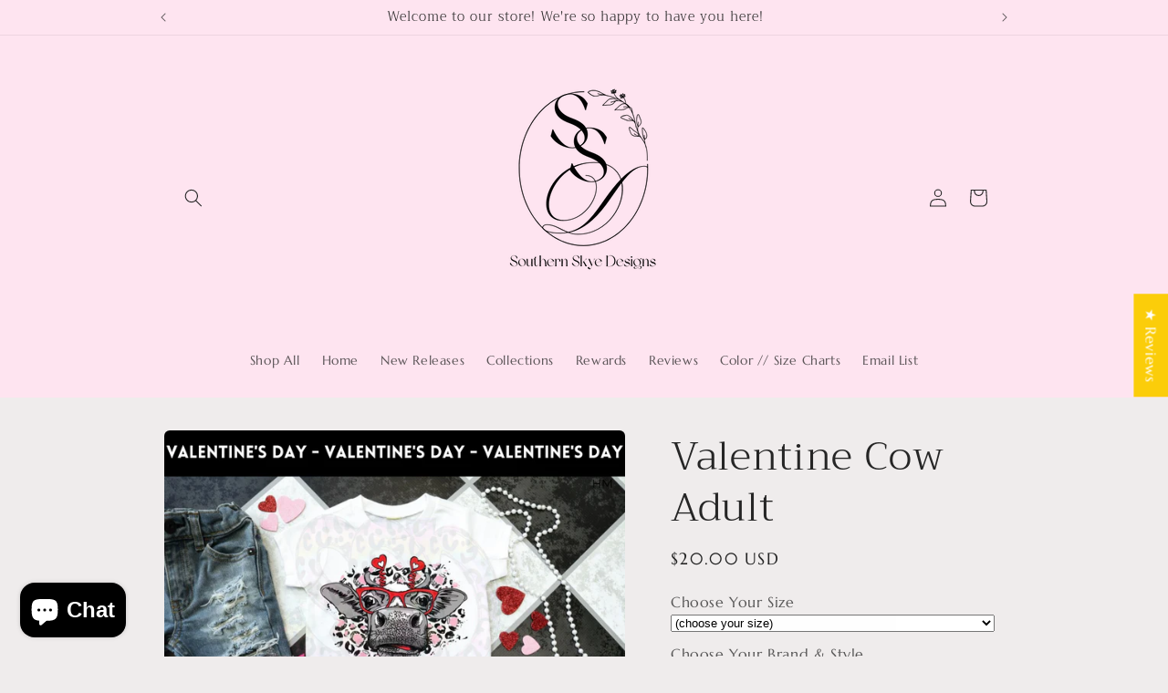

--- FILE ---
content_type: text/javascript
request_url: https://cdn.shopify.com/extensions/019be6a6-320f-7c73-92c7-4f8bef39e89f/judgeme-extensions-312/assets/Box-BL4reoXB.js
body_size: -355
content:
import{_ as r,a as n,k as d,f as l,l as c,y as i,q as p}from"./layout-CHB4ypJJ.js";const m=Object.assign({name:"BoxLayout"},{__name:"Box",props:{padding:{type:Number,default:400,validator:e=>[0,25,50,100,150,200,300,400,500,600,800,1e3,1200,1600,2e3,2400,3200].includes(e)},borderWidth:{type:String,default:"0",validator:e=>typeof e=="string"}},setup(e){const s=e,a=["jm-box"],o=n(()=>({"--jm-box-padding":`var(--jm-space-${s.padding})`,"--jm-box-border-width":s.borderWidth}));return(t,u)=>(l(),d("div",{class:p(a),style:i(o.value)},[c(t.$slots,"default",{},void 0)],4))}}),f=r(m,[["__scopeId","data-v-37a3f939"]]);export{f as B};
